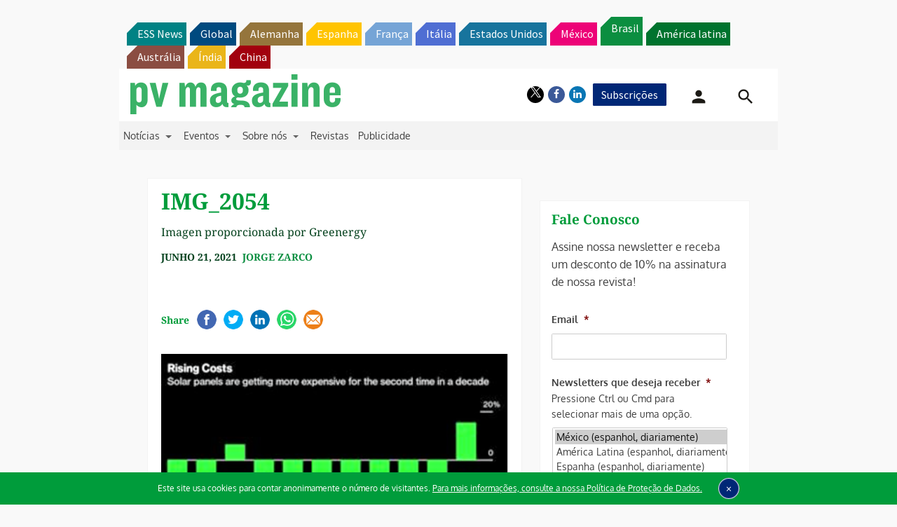

--- FILE ---
content_type: text/html; charset=utf-8
request_url: https://www.google.com/recaptcha/api2/aframe
body_size: 269
content:
<!DOCTYPE HTML><html><head><meta http-equiv="content-type" content="text/html; charset=UTF-8"></head><body><script nonce="0nyR5wOzmHFQhrJyMEEBzA">/** Anti-fraud and anti-abuse applications only. See google.com/recaptcha */ try{var clients={'sodar':'https://pagead2.googlesyndication.com/pagead/sodar?'};window.addEventListener("message",function(a){try{if(a.source===window.parent){var b=JSON.parse(a.data);var c=clients[b['id']];if(c){var d=document.createElement('img');d.src=c+b['params']+'&rc='+(localStorage.getItem("rc::a")?sessionStorage.getItem("rc::b"):"");window.document.body.appendChild(d);sessionStorage.setItem("rc::e",parseInt(sessionStorage.getItem("rc::e")||0)+1);localStorage.setItem("rc::h",'1763874441408');}}}catch(b){}});window.parent.postMessage("_grecaptcha_ready", "*");}catch(b){}</script></body></html>